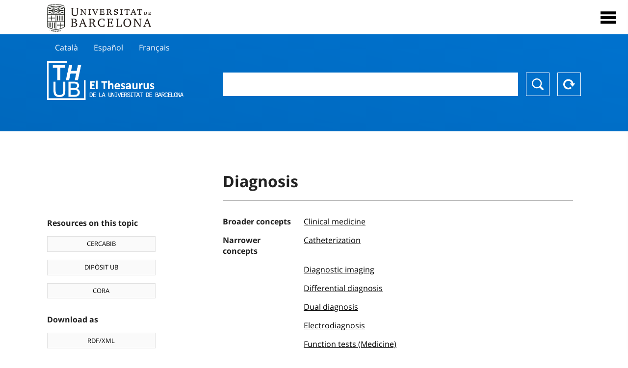

--- FILE ---
content_type: text/html; charset=utf-8
request_url: https://vocabularis.crai.ub.edu/en/thub/concept/thub:981058505518506706
body_size: 14443
content:
<!DOCTYPE html>
<html lang="en" xml:lang="en">
<head>
<script async src="https://www.googletagmanager.com/gtag/js?id=G-PGP0HELLJ6"></script>
<script>
    window.dataLayer = window.dataLayer || [];
    function gtag(){dataLayer.push(arguments);}
    gtag('js', new Date());
    gtag('config', 'G-PGP0HELLJ6');
</script>
    <title>Diagnosis - Subjects - University of Barcelona Thesaurus (THUB) | UB&#x27;s Learning and Research Resources Centre (CRAI)</title>
    <meta name="description" content="The Thesaurus of the UB (THUB) is the structured and controlled vocabulary that is used as a basic tool for the indexing and retrieval by subject of all the information resources of the CRAI of the UB">
    <meta name="robots" content="index,follow" />
    <meta name="viewport" content="width=device-width, initial-scale=1, maximum-scale=1">
    <link rel="shortcut icon" href="https://crai.ub.edu/sites/default/files/favicon.ico" type="image/vnd.microsoft.icon" />
    <meta property="og:locale:alternate" content="ca" />
    <link rel="alternate" hreflang="ca" href="https://vocabularis.crai.ub.edu/ca/thub/concept/thub:981058505518506706" />
    <meta property="og:locale:alternate" content="es" />
    <link rel="alternate" hreflang="es" href="https://vocabularis.crai.ub.edu/es/thub/concept/thub:981058505518506706" />
    <meta property="og:locale:" content="en" />
    <link rel="alternate" hreflang="en" href="https://vocabularis.crai.ub.edu/en/thub/concept/thub:981058505518506706" />
    <meta property="og:locale:alternate" content="fr" />
    <link rel="alternate" hreflang="fr" href="https://vocabularis.crai.ub.edu/fr/thub/concept/thub:981058505518506706" />
    <link rel="canonical" href="https://vocabularis.crai.ub.edu/en/thub/concept/thub:981058505518506706"/>
    <link rel="stylesheet" type="text/css" href="/css/styles-v2.42.css">
</head>
<body class="concept-detail is-production">
  <div id="container">
  <header>
       <div class="header__logo">
  		 <div class="center">
  			 <a href="https://www.ub.edu" target="_blank">
  			 	<img src="/img/UB-negre.svg">
  			 </a>
              <nav>
                  <div id="menu">
                      <div class="menu-button" tabindex="0" onkeypress="handleEnter(event)">
                          <span>Close</span>
                      </div>
                      <div class="menu-content">
                          <div class="menu-button" tabindex="0" onkeypress="handleEnter(event)">
                              <span>Close</span>
                          </div>
                          <ul class="menu-intro">
                              <li><span>Thesaurus</span>
                              <ul>
                                  <li><a tabindex="-1" href="https://crai.ub.edu/en/services-and-resources/thub/what-is-it" target="_blank">What&#x27;s THUB?</a></li>
                                  <li><a tabindex="-1" href="http://crai.ub.edu/ca/recursos-d-informacio/thub/guia-consulta" target="_blank">Consultation guide</a></li>
                                  <li><a tabindex="-1" href="https://crai.ub.edu/en/services-and-resources/thub/structure-scope" target="_blank">Structure and scope</a></li>
                                  <li><a tabindex="-1" href="http://crai.ub.edu/ca/recursos-d-informacio/thub/microtesaurus" target="_blank">Microthesaurus</a></li>
                                  <li><a tabindex="-1" href="https://crai.ub.edu/en/services-and-resources/thub/faq" target="_blank">FAQ</a></li>
                                  <li><a tabindex="-1" href="http://crai.ub.edu/ca/recursos-d-informacio/thub/descarrega" target="_blank">Download files</a></li>
                              </ul>
                              </li>
                              <li><a tabindex="-1" href="https://crai.ub.edu/en/about-crai" target="_blank">Get to know the CRAI</a></li>
                              <li><a tabindex="-1" href="https://crai.ub.edu/en/serveis-az" target="_blank">CRAI services and resources</a></li>
                              <li></li>
                          </ul>
                          <ul class="menu-bottom">
                                  <li><a tabindex="-1" href="https://vocabularis.crai.ub.edu/ca/thub/concept/thub:981058505518506706">Català</a></li>
                                  <li><a tabindex="-1" href="https://vocabularis.crai.ub.edu/es/thub/concept/thub:981058505518506706">Español</a></li>
                                  <li><a tabindex="-1" class="active">English</a></li>
                                  <li><a tabindex="-1" href="https://vocabularis.crai.ub.edu/fr/thub/concept/thub:981058505518506706">Français</a></li>
                          </ul>
                      </div>
                  </div>
              </nav>
  		</div>
       </div >
   </header>  <div id="content">
    <header>
	<div class="language-buttons">
		<ul>
			<li><a href="https://vocabularis.crai.ub.edu/ca/thub/concept/thub:981058505518506706">Català</a></li>
			<li><a href="https://vocabularis.crai.ub.edu/es/thub/concept/thub:981058505518506706">Español</a></li>
			<li><a href="https://vocabularis.crai.ub.edu/fr/thub/concept/thub:981058505518506706">Français</a></li>
		</ul>
	</div>
	<span>
	<a href="/en/thub">Thesaurus UB (THUB)</a>
	<div class="search_nav">
		<form method="get" id="search_nav__form" action="/en/thub">
			<div class="search_nav__input-container">
				<input id="input-query" name="q" autocomplete="off">
			</div>
			<div class="search_nav__buttons-container">
				<button type="submit">Search</button>
				<button type="reset">Reset</button>
			</div>
		</form>
	</div>
	</span>
</header><main>

	<div class="concept_detail__complements">
		<div class="concept_detail__potentials">
			<p class="title">Resources on this topic</p>
			<ul>
                <li><a href="https://cercabib.ub.edu/discovery/search?vid=34CSUC_UB:VU1&query=sub,exact,Diagnosis&tab=Everything&search_scope=MyInst_and_CI" target="_blank">CERCABIB</a></li>
                <li><a href="https://diposit.ub.edu/browse/subject?value=Diagnosis" target="_blank">DIPÒSIT UB</a></li>
				<li><a href="https://dataverse.csuc.cat/dataverse/cat/?q=topicClassValue%3A+981058505518506706" target="_blank">CORA</a></li>
			</ul>
		</div>
		<div class="concept_detail__export">
			<p class="title">Download as</p>
			<ul>
				<li><a href="?export=rdf" target="_blank"><span>RDF/XML</span></a></li>
				<li><a href="?export=jsonld" target="_blank"><span>JSON-LD</span></a></li>
				<li><a href="?export=marc21" target="_blank"><span>MARC21</span></a></li>
			</ul>
		</div>
	</div>
	<div class="concept_detail__description">
<h1 class="title">Diagnosis</h1>
<dl>


<dt>Broader concepts</dt>
		<dd><a href="/en/thub/concept/thub:981058505467106706">Clinical medicine</a></dd>

<dt>Narrower concepts</dt>
		<dd><a href="/en/thub/concept/thub:981058506187406706">Catheterization</a></dd>
		<dd><a href="/en/thub/concept/thub:981058506377206706">Diagnostic imaging</a></dd>
		<dd><a href="/en/thub/concept/thub:981058505533406706">Differential diagnosis</a></dd>
		<dd><a href="/en/thub/concept/thub:981058505181006706">Dual diagnosis</a></dd>
		<dd><a href="/en/thub/concept/thub:981058506080006706">Electrodiagnosis</a></dd>
		<dd><a href="/en/thub/concept/thub:981058505779406706">Function tests (Medicine)</a></dd>
		<dd><a href="/en/thub/concept/thub:981058506995306706">Medical history taking</a></dd>
		<dd><a href="/en/thub/concept/thub:981058507545606706">Medical screening</a></dd>
		<dd><a href="/en/thub/concept/thub:981058507818106706">Molecular diagnosis</a></dd>
		<dd><a href="/en/thub/concept/thub:981058506614206706">Nursing diagnosis</a></dd>
		<dd><a href="/en/thub/concept/thub:981058505998306706">Patient monitoring</a></dd>
		<dd><a href="/en/thub/concept/thub:981058508130906706">Physical diagnosis</a></dd>
		<dd><a href="/en/thub/concept/thub:981058505554306706">Prenatal diagnosis</a></dd>
		<dd><a href="/en/thub/concept/thub:981058506786906706">Radioisotopes in medical diagnosis</a></dd>
		<dd><a href="/en/thub/concept/thub:981058505765206706">Surgical diagnosis</a></dd>

<dt>Related concepts</dt>
		<dd><a href="/en/thub/concept/thub:981058504968206706">Pathology</a></dd>
		<dd><a href="/en/thub/concept/thub:981058506312106706">Prognosis</a></dd>
		<dd><a href="/en/thub/concept/thub:981058506370406706">Symptoms</a></dd>

<dt>Source notes</dt>
		<dd>LEMAC, consulta feta el 16 de març, 2009 (punt d&#x27;accés: Diagnòstic)</dd>
		<dd>Autoridades BNE, consulta feta el 16 de març, 2009 (punt d&#x27;accés: Diagnóstico)   </dd>
		<dd>LCSH, consulta feta el 16 de març, 2009 (punt d&#x27;accés: Diagnosis)</dd>
		<dd>RAMEAU, consulta feta el 16 de març, 2009 (punt d&#x27;accés: Diagnostic) </dd>

<dt>Thesaurus</dt>
		<dd><a href="/en/thub?tesaurus=150">Subjects</a></dd>

<dt>Microthesaurus</dt>
		<dd><a href="/en/thub?microtesaurus=TH25">Medicine</a></dd>

<dt>Equivalent concepts in other schemes</dt>
<dd><a class="external" href="http://id.loc.gov/authorities/subjects/sh99005546" target="_blank">Diagnosis [LCSH]</a></dd>
<dd><a class="external" href="http://data.bnf.fr/11976727" target="_blank">Diagnostic [RAMEAU]</a></dd>
<dd><a class="external" href="http://lemac.sgcb.mcu.es/Autoridades/LEMAC201209911/concept" target="_blank">Diagnòstic [LEMAC]</a></dd>
<dd><a class="external" href="http://datos.bne.es/resource/XX525027" target="_blank">Diagnóstico [BNE/A]</a></dd>

<dt>Permalink</dt>
<dd class="permanent_link">https://vocabularis.crai.ub.edu/thub/concept/thub:981058505518506706</dd>

<dt class="concept_detail__marc21">Format MARC21</dt>
	<dd class="format-21">
		<ul>
			<li>LEADER 01817nz  a2200517n  4500
001 981058505518506706
005 20210802122656.0
008 950503|||anznnbabn          |a ana     d
040   $aES-BaUB$bcat$cES-BaUB$fthub
072  7$aTH 61$2thub
150   $aDiagnòstic
450   $aDiagnosi
450   $aDiagnòstic físic
450   $aExamen mèdic (Diagnòstic)
450   $aExploració médica (Diagnòstic)
450   $aExploració clínica (Diagnòstic) 
550   $wg$aMedicina clínica
550   $wh$aCateterisme
550   $wh$aCribratge
550   $wh$aDiagnòstic d&#x27;infermeria
550   $wh$aDiagnòstic diferencial
550   $wh$aDiagnòstic dual
550   $wh$aDiagnòstic molecular
550   $wh$aDiagnòstic prenatal
550   $wh$aDiagnòstic quirúrgic
550   $wh$aDiagnòstic per la imatge
550   $wh$aElectrodiagnòstic
550   $wh$aEntrevista clínica
550   $wh$aExamen físic
550   $wh$aIsòtops radioactius en diagnòstic mèdic
550   $wh$aMonitoratge de pacients
550   $wh$aProves funcionals (Medicina)
550   $aPatologia
550   $aPronòstic mèdic
550   $aSímptomes
670   $aLEMAC, consulta feta el 16 de març, 2009$b(punt d&#x27;accés: Diagnòstic)
670   $aAutoridades BNE, consulta feta el 16 de març, 2009$b(punt d&#x27;accés: Diagnóstico)   
670   $aLCSH, consulta feta el 16 de març, 2009$b(punt d&#x27;accés: Diagnosis)
670   $aRAMEAU, consulta feta el 16 de març, 2009$b(punt d&#x27;accés: Diagnostic) 
750  7$aDiagnóstico$2thub//spa
750  7$aDiagnosis$2thub//eng
750  7$aDiagnostic$2thub//fre
996   $a.a11654016$b02-12-20$c04-06-08$d-$ed$f-
909   $a11$5ES-BaUB
990   $aTHUB Tema$5ES-BaUB
035   $a(ES-BaUB).a11654016</li>
		</ul>
	</dd>
<dt>Preferred term in other languages</dt>
	<dd class="preflabelotherlanguage"><span>Català</span>Diagnòstic</dd>
	<dd class="preflabelotherlanguage"><span>Español</span>Diagnóstico</dd>
	<dd class="preflabelotherlanguage"><span>Français</span>Diagnostic</dd>



</dl>
<div class="concept_detail__graph" id="concept_detail__graph">
<div class="top left">
  <div class="control-zoom bar control">
    <a class="control-zoom-in" href="#" title="Zoom in" role="button" aria-label="Zoom in">+</a>
    <a class="control-zoom-out" href="#" title="Zoom out" role="button" aria-label="Zoom out">−</a>
  </div>
</div>
<svg id='constellation-graph' width='100%'></svg>

</div>
<dl><dt>Last updated dated</dt><dd>17/01/2026</dd></dl>
</div>

</main>
  </div>
  <footer>
      <div class="centered">
          <div>
              <div class="footer-1">
                  <p class="crai-logo-bottom"><a href="https://crai.ub.edu" target="_blank"><img
                          src="/img/CRAI_logo_unatintanegre.png"></a></p>
                  <p class="email-bottom"><a
                          href="&#109;&#97;&#105;&#108;&#116;&#111;&#58;&#99;&#114;&#97;&#105;&#46;&#112;&#116;&#64;&#117;&#98;&#46;&#101;&#100;&#117;"
                          target="_blank">&#99;&#114;&#97;&#105;&#46;&#112;&#116;&#64;&#117;&#98;&#46;&#101;&#100;&#117;</a>
                  </p>
              </div>
              © Centre de Recursos per a l'Aprenentatge i la Investigació. Tots els drets reservats<br>
              Gestionat per la Unitat de Procés Tècnic
              <a href="http://crai.ub.edu/ca/que-ofereix-el-crai/sau/">Comentaris</a>
          </div>
          <div class="logo-fao">
              <img src=https://assets.agris.fao.org/public/images/2024-10/ADP_cert_2025.png
                   alt="ESD – FAO AGRIS data provider 2025"
                   title="Seal of recognition for active AGRIS Data Providers 2025" width="100"/>
          </div>
      </div>
  </footer>  </div>
  <script src="https://code.jquery.com/jquery-3.5.1.min.js" integrity="sha256-9/aliU8dGd2tb6OSsuzixeV4y/faTqgFtohetphbbj0=" crossorigin="anonymous"></script>
  <script src="/js/tools-v2.42.js"></script>
  <script src="/js/typeahead.bundle.min.js" defer></script>  
  <script src="/js/main-v2.42.js" defer></script>
  <script src="/js/d3.v5.min-v2.42.js" defer></script>
<script src="/js/exploration-v2.42.js" defer></script>

  <script>
    
	var ub = window.ub || {};
	ub.typeahead = {
		language: 'en',
		url: '/en/thub/concepts/suggestions?query=%QUERY',
		wildcard: '%QUERY',
		elem: '#input-query',
		currentKeyword: "",
		display: function(obj) { return obj.label;},
      	identify: function(obj) { return obj.label;},
		limit: 100,
		minLength: 2,
		translations: {"header": "Suggestions", 
		"notFound": "no items found", 
		"pending": "searching suggestions"},
	};


  const explorationData = {"id":"thub:981058505518506706","url":"/en/thub/concept/$id","urlData":"/en/thub/concept/$id/exploration"};


	window.ub = window.ub || {};
	ub.detail = {...ub.detail || {}, inscheme: "Subjects" };


    </script>
  <script async src="https://www.googletagmanager.com/gtag/js?id=UA-52300980-8"></script>
  <script>
    window.dataLayer = window.dataLayer || [];
    function gtag(){dataLayer.push(arguments);}
    gtag('js', new Date());

    gtag('config', 'UA-52300980-8');
  </script>
</body>
</html>